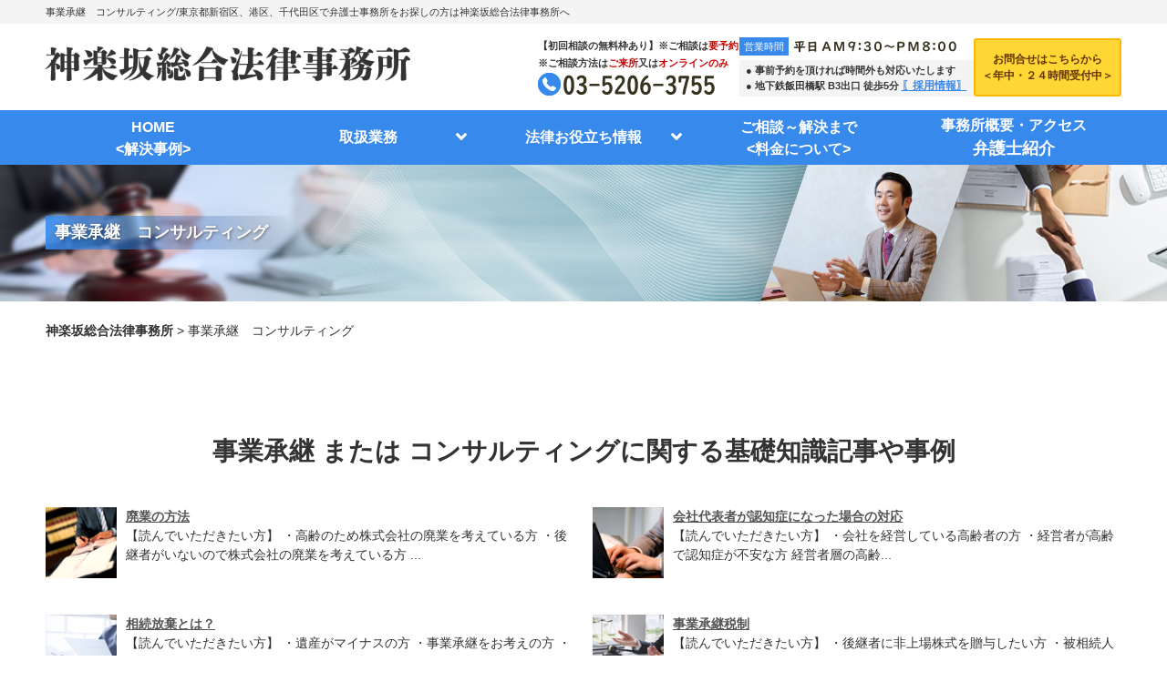

--- FILE ---
content_type: text/html
request_url: https://shinjuku-houritusoudan.com/kw/%E4%BA%8B%E6%A5%AD%E6%89%BF%E7%B6%99%E3%80%80%E3%82%B3%E3%83%B3%E3%82%B5%E3%83%AB%E3%83%86%E3%82%A3%E3%83%B3%E3%82%B0/
body_size: 7481
content:
<!doctype html>
<html lang="ja">
<head>
<meta charset="utf-8">
<meta http-equiv="X-UA-Compatible" content="IE=Edge, chrome=1">
<meta name="viewport" content="width=device-width, initial-scale=1.0">

<meta name="Keywords" content="事業承継　コンサルティング,借地,不動産トラブル,相続" />
<meta name="Description" content="事業承継　コンサルティングに関する情報、相談は神楽坂総合法律事務所。【神楽坂駅から徒歩4分】神楽坂総合法律事務所は東京23区を中心に神奈川県、埼玉県、千葉県にお住まいの方のご相談を承っています。借地、不動産トラブル、立ち退き、相続などの皆様の暮らしの中で起こる問題に豊富な経験と実績があります。不安を解決し、安心を守れるよう誠心誠意対応いたします。" />
<title>事業承継　コンサルティング/神楽坂総合法律事務所(東京都新宿区、港区、千代田区)</title>


<meta name="format-detection" content="telephone=no"><link rel="stylesheet" href="../../common/css/html5reset.css">
<link rel="stylesheet" href="../../common/css/common.css">
<link rel="stylesheet" href="../../common/css/format.css">
<link rel="stylesheet" href="https://use.fontawesome.com/releases/v5.15.1/css/all.css">
<link rel="preconnect" href="https://fonts.gstatic.com">
<link href="https://fonts.googleapis.com/css2?family=Noto+Serif+JP&display=swap" rel="stylesheet">
<script src="../../common/js/jquery-1.11.1.min.js"></script>
<script src="../../common/js/jquery-migrate-1.2.1.min.js"></script>
<script src="../../common/js/match_height.js"></script>
<script src="../../common/js/script.js"></script>
<script src="../../common/js/random.js"></script>
<script src="../../common/js/header.js"></script>
<script src="../../common/js/toggle.js"></script>
<!-- Local CSS/JS -->

<!--[if lt IE 9]>
<link rel="stylesheet" href="../../common/css/ie8fix.css">
<script src="../../common/js/html5shiv.min.js"></script>
<script src="../../common/js/respond.min.js"></script>
<![endif]-->

<!-- Debug>
<link rel="stylesheet" href="../../common/css/w-flat_debug.css">
<script src="../../common/js/w-flat_debug.js"></script>
<!enddebug-->


<script>
(function(w,d,s,l,i){w[l]=w[l]||[];w[l].push({'gtm.start':new Date().getTime(),event:'gtm.js'});var f=d.getElementsByTagName(s)[0],j=d.createElement(s),dl=l!='dataLayer'?'&l='+l:'';j.async=true;j.src='https://www.googletagmanager.com/gtm.js?id='+i+dl;f.parentNode.insertBefore(j,f);})(window,document,'script','dataLayer','GTM-M3FPV53');
</script>


<!-- TETORI tag kyouyubutsu-bunkatsu.com shinjuku-houritusoudan.com -->
<script>
(function (w, d, s, u) {
  // TAG VERSION 1.00
  if (w._wsq_init_flg) {
    return false;
  }
  w._wsq_init_flg = true;
  _wsq = w._wsq || (_wsq = []);
  _wsq.push(['init', u, 2562]);
  _wsq.push(['domain', 'kyouyubutsu-bunkatsu.com']);
  _wsq.push(['domain', 'shinjuku-houritusoudan.com']);
  var a = d.createElement(s); a.async = 1; a.charset='UTF-8'; a.src = 'https://cdn.' + u + '/share/js/tracking.js';
  var b = d.getElementsByTagName(s)[0]; b.parentNode.insertBefore(a, b);
})(window, document, 'script', 'tetori.link');
</script></head>

<body id="top">
<noscript><iframe src="https://www.googletagmanager.com/ns.html?id=GTM-M3FPV53" height="0" width="0" style="display:none;visibility:hidden"></iframe></noscript>

<header id="header" class="nav">
<div class="lead">
	<p>
事業承継　コンサルティング/東京都新宿区、港区、千代田区で弁護士事務所をお探しの方は神楽坂総合法律事務所へ

	</p>
</div>	<div class="inr">
		<h1 class="logo">
			<a href="/"><img class="fit" src="/common/img/logo.png" width="400" height="38" alt="不動産・相続・労務問題でお悩みなら、新宿の神楽坂総合法律事務所へ"></a>
		</h1>
		<div id="contacts">
			<div class="head_tel">
				<span class="pc_block">【初回相談の無料枠あり】※ご相談は<span class="red">要予約</span></span>
				<span class="pc_block">※ご相談方法は<span class="red">ご来所</span>又は<span class="red">オンラインのみ</span></span>
				<a class="tel_link" href="tel:0352063755"><img src="/common/img/header_tel.png" width="166" height="25" alt="03-5206-3755"></a>
			</div>
			<div class="head_time">
				<dl>
					<dt>営業時間</dt>
					<dd><img src="/common/img/business_hours.png" width="179" height="13" alt="平日 AM9:30～PM8:00"></dd>
				</dl>
				<span>● 事前予約を頂ければ時間外も対応いたします<br>● 地下鉄飯田橋駅 B3出口 徒歩5分 <a href="https://arwrk.net/recruit/kagurazaka" target="_blank" rel="noopener" class="head_time_recruit">〖採用情報〗</a></span>
			</div>
			<a class="btn fl" href="../../inq/">お問合せはこちらから<br>＜年中・２４時間受付中＞</a>
		</div>
	</div>
			<nav id="headnav" class="pc_nav">	
			<ul>
				<li><a href="/">HOME<span>&lt;解決事例&gt;</span></a></li>
				<li class="dropmenu_single">
					<div class="init_open">取扱業務</div>
					<ul class="dropmenu_second-level">
						<li><a href="../../取扱業務/#Lfield_contents1">相続</a></li>
						<li><a href="../../取扱業務/#Lfield_contents2">不動産・借地トラブル</a></li>
						<li><a href="../../取扱業務/#Lfield_contents3">事業承継・Ｍ＆Ａ・廃業</a></li>
						<li><a href="../../取扱業務/#Lfield_contents4">労務</a></li>
					</ul>
				</li>
				<li class="dropmenu_single">
					<div class="init_open">法律お役立ち情報</div>
					<ul class="dropmenu_second-level">
						<li><a href="../../相続/#Lkeyword_list">相続</a></li>
						<li><a href="../../不動産・借地トラブル/#Lkeyword_list">不動産・借地トラブル</a></li>
						<li><a href="../../事業承継・Ｍ＆Ａ・廃業/#Lkeyword_list">事業承継・Ｍ＆Ａ・廃業</a></li>
						<li><a href="../../労務/#Lkeyword_list">労務</a></li>
						<li><a href="#Lkeyword">よく検索されるキーワード</a></li>
					</ul>
				</li>
				<li><a href="../../ご相談～解決まで/">ご相談～解決まで<span>&lt;料金について&gt;</span></a></li>
				<li><a href="../../弁護士紹介/">事務所概要・アクセス<span>弁護士紹介</span></a></li>
			</ul>
		</nav>
		<nav class="sp_nav">
			<span><img src="/common/img/sp_nav_icon.png" width="22" height="19" alt="menu"></span>
			<ul id="sp_dropmenu">
				<li><a href="/">HOME<span>&lt;解決事例&gt;</span></a></li>
				<li class="dropmenu_single">
					<div class="init_open">取扱業務</div>
					<ul>
						<li><a href="../../取扱業務/#Lfield_contents1">相続</a></li>
						<li><a href="../../取扱業務/#Lfield_contents2">不動産・借地トラブル</a></li>
						<li><a href="../../取扱業務/#Lfield_contents3">事業承継・Ｍ＆Ａ・廃業</a></li>
						<li><a href="../../取扱業務/#Lfield_contents4">労務</a></li>
					</ul>
				</li>
				<li class="dropmenu_single">
					<div class="init_open">法律お役立ち情報</div>
					<ul>
						<li><a href="../../相続/#Lkeyword_list">相続</a></li>
						<li><a href="../../不動産・借地トラブル/#Lkeyword_list">不動産・借地トラブル</a></li>
						<li><a href="../../事業承継・Ｍ＆Ａ・廃業/#Lkeyword_list">事業承継・Ｍ＆Ａ・廃業</a></li>
						<li><a href="../../労務/#Lkeyword_list">労務</a></li>
						<li><a href="#Lkeyword">よく検索されるキーワード</a></li>
					</ul>
				</li>
				<li><a href="../../ご相談～解決まで/">ご相談～解決まで<span>&lt;料金について&gt;</span></a></li>
				<li><a href="../../弁護士紹介/">事務所概要・アクセス<span>弁護士紹介</span></a></li>
			</ul>
		</nav>
	</header>
<div id="sp_contacts">
	<div class="head_tel">
		<span class="sp_block">初回相談の無料枠あり</span>
		<span class="sp_block">※ご相談は【<span class="red">要予約</span>】・<span class="red">ご来所</span>又は<span class="red">オンライン面談のみ</span>受付</span>
		<a class="tel_link" href="tel:0352063755"><img src="/common/img/header_tel.png" width="166" height="25" alt="03-5206-3755"></a>
	</div>
	<div class="head_time">
		<dl>
			<dt>営業時間</dt>
			<dd><img src="/common/img/business_hours.png" width="179" height="13" alt="平日 AM9:30～PM8:00"></dd>
		</dl>
		<span>● 事前予約を頂ければ時間外も対応いたします<br>● 地下鉄飯田橋駅 B3出口 徒歩5分 <a href="https://arwrk.net/recruit/kagurazaka" target="_blank" rel="noopener" class="head_time_recruit">〖採用情報〗</a></span>
	</div>
</div>
<!-- //header -->

<div id="container">
	<div id="splash">
		<div class="inr">
			<div id="catch">
				<p>事業承継　コンサルティング</p>
			</div>
		</div>
	</div>
<!-- //splash -->
<div class="pankz">
	<ol>
		<li><a href="../../">神楽坂総合法律事務所</a> &gt;</li>
			<li>事業承継　コンサルティング</li>
		</ol>
</div>
	<div id="contents" class="cfx">
		<div id="main">
			<section id="keyword_list" class="mfrm">
				<div class="bg">
					<div class="inr">
						<header class="mhead"><h2>事業承継 または コンサルティングに関する基礎知識記事や事例</h2></header>
						<article class="mbody cfx">
					<ul>
						<li class="cfx"><h3><a href="../../事業承継・Ｍ＆Ａ・廃業/廃業の方法/"><img src="../../common/img/news_img16.png" width="78" height="78" alt="廃業の方法">廃業の方法</a></h3>
							<p> 
	 【読んでいただきたい方】 
     
         ・高齢のため株式会社の廃業を考えている方 
         ・後継者がいないので株式会社の廃業を考えている方 
  ...</p>
						</li>
						<li class="cfx"><h3><a href="../../事業承継・Ｍ＆Ａ・廃業/会社代表者が認知症になった場合の対応/"><img src="../../common/img/news_img02.png" width="78" height="78" alt="会社代表者が認知症になった場合の対応">会社代表者が認知症になった場合の対応</a></h3>
							<p> 
	 【読んでいただきたい方】 
	 
         ・会社を経営している高齢者の方 
         ・経営者が高齢で認知症が不安な方 
     
 
 経営者層の高齢...</p>
						</li>
						<li class="cfx"><h3><a href="../../相続/相続放棄とは？/"><img src="../../common/img/news_img20.png" width="78" height="78" alt="相続放棄とは?">相続放棄とは？</a></h3>
							<p> 
	 【読んでいただきたい方】 
	 
		 ・遺産がマイナスの方 
         ・事業承継をお考えの方 
         ・相続争いに巻き込まれたくない方 
	 
 ...</p>
						</li>
						<li class="cfx"><h3><a href="../../事業承継・Ｍ＆Ａ・廃業/事業承継税制/"><img src="../../common/img/news_img25.png" width="78" height="78" alt="事業承継税制">事業承継税制</a></h3>
							<p> 
     
         【読んでいただきたい方】 
         
             ・後継者に非上場株式を贈与したい方 
             ・被相続人の...</p>
						</li>
						<li class="cfx"><h3><a href="../../事業承継・Ｍ＆Ａ・廃業/非上場株式の相続‐評価方式やリスクなど解説‐/"><img src="../../common/img/news_img02.png" width="78" height="78" alt="非上場株式の相続‐評価方式やリスクなど解説‐">非上場株式の相続‐評価方式やリスクなど解説‐</a></h3>
							<p> 
	 【読んでいただきたい方】 
     
         ・相続によって非上場株式を相続した方 
         ・相続により事業承継をお考えの方 
     
 

...</p>
						</li>
						<li class="cfx"><h3><a href="../../事業承継・Ｍ＆Ａ・廃業/事業承継を考えるタイミング/"><img src="../../common/img/news_img01.png" width="78" height="78" alt="事業承継を考えるタイミング">事業承継を考えるタイミング</a></h3>
							<p> 
	 【読んでいただきたい方】 
     
	 ・中小企業の経営者の方 
	 ・事業の後継を考えている方 
     
 

 中小企業を経営されている方で、事業の承継を考え...</p>
						</li>
						<li class="cfx"><h3><a href="../../事業承継・Ｍ＆Ａ・廃業/会社代表者が亡くなった場合の対応/"><img src="../../common/img/news_img09.png" width="78" height="78" alt="会社代表者が亡くなった場合の対応">会社代表者が亡くなった場合の対応</a></h3>
							<p> 
	 【読んでいただきたい方】 
	 ・会社代表者が急に亡くなってしまい、その引継ぎをしなければならない後継者の方 
	・次の後継者は決まっているものの、自分が亡くなった後、会社がどうな...</p>
						</li>
						<li class="cfx"><h3><a href="../../事業承継・Ｍ＆Ａ・廃業/会社を廃業したい｜会社の解散前に行うべき手続きを解説/"><img src="../../common/img/news_img01.png" width="78" height="78" alt="会社を廃業したい|会社の解散前に行うべき手続きを解説">会社を廃業したい｜会社の解散前に行うべき手続きを解説</a></h3>
							<p> 
	 【読んでいただきたい方】 
	 
		 ・会社の廃業を考えている方 
         ・後継者がいないため廃業を考えている方 
	 
 
  【目次】  
 
	  ...</p>
						</li>
						<li class="cfx"><h3><a href="../../事業承継・Ｍ＆Ａ・廃業/会社売却、Ｍ＆Ａの流れ/"><img src="../../common/img/news_img18.png" width="78" height="78" alt="会社売却、M&Aの流れ">会社売却、Ｍ＆Ａの流れ</a></h3>
							<p> 
	 【読んでいただきたい方】 
     
         ・会社の売却、M&A(会社の買収と合併)を考えている経営者の方 
         ・会社の購入を考えている方 
  ...</p>
						</li>
						<li class="cfx"><h3><a href="../../事業承継・Ｍ＆Ａ・廃業/売れる会社、売れない会社の違い/"><img src="../../common/img/news_img21.png" width="78" height="78" alt="売れる会社、売れない会社の違い">売れる会社、売れない会社の違い</a></h3>
							<p> 
	 【読んでいただきたい方】 
	 事業をやっているけれど、 
	・後継者がいなくて、事業承継ができずに困っている 
	・事業を売却して現金化したいと思っている 
	と事業承継につ...</p>
						</li>
					</ul>
						</article>
					</div>
				</div>
			</section>

			<section id="caseexample" class="mfrm">
				<div class="bg">
					<div class="inr">
						<header class="mhead"><h2>神楽坂総合法律事務所が提供する基礎知識</h2></header>
						<article class="mbody cfx">
							<ul class="cfx" randomdisplay="6">
								<li>
									<a href="../../相続/不動産相続の流れをわかりやすく解説/"><img src="../../common/img/news_img01.png" width="90" height="90" alt="不動産相続の流れをわかりやすく解説"><h3>不動産相続の流れをわかりやすく解説</h3></a>
									<p> 
	 【読んでいただきたい方】 
	 不動産を相続したけれど、 
	・まず何をしたら良いのかわ...</p>
								</li>
								<li>
									<a href="../../不動産・借地トラブル/貸主なら知っておきたい！立退き交渉のための基礎知識/"><img src="../../common/img/news_img09.png" width="90" height="90" alt="貸主なら知っておきたい!立退き交渉のための基礎知識"><h3>貸主なら知っておきたい!立退き交渉のための基礎知識</h3></a>
									<p> 
	 【読んでいただきたい方】 
	 ・建て替え等で借主に立退きをお願いしたい(又は検討されてい...</p>
								</li>
								<li>
									<a href="../../相続/不要な土地を相続した時の対処方法とは？相続登記の義務化で土地の放置には厳罰！？/"><img src="../../common/img/news_img08.png" width="90" height="90" alt="不要な土地を相続した時の対処方法とは?相続登記の義務化で土地の放置には厳罰!?"><h3>不要な土地を相続した時の対処方法とは?相続登記の義務化で土地の放置には厳罰!?</h3></a>
									<p> 
     【読んでいただきたい方】 
     
     ・相続した不動産の扱いにお困りの...</p>
								</li>
								<li>
									<a href="../../労務/残業代が出ない！残業代を請求できるケースとは？？/"><img src="../../common/img/news_img05.png" width="90" height="90" alt="残業代が出ない!残業代を請求できるケースとは??"><h3>残業代が出ない!残業代を請求できるケースとは??</h3></a>
									<p> 
	 【読んでいただきたい方】 
	 ・残業代が出ないとお悩みの従業員の方 
 
  【目次...</p>
								</li>
								<li>
									<a href="../../相続/外国不動産の相続手続き/"><img src="../../common/img/news_img19.png" width="90" height="90" alt="外国不動産の相続手続き"><h3>外国不動産の相続手続き</h3></a>
									<p> 
	 【読んでいただきたい方】 
	 
		 ・両親・配偶者・子・兄弟姉妹が海外に別荘を持って...</p>
								</li>
								<li>
									<a href="../../相続/相続放棄とは？/"><img src="../../common/img/news_img20.png" width="90" height="90" alt="相続放棄とは?"><h3>相続放棄とは?</h3></a>
									<p> 
	 【読んでいただきたい方】 
	 
		 ・遺産がマイナスの方 
         ・事...</p>
								</li>
								<li>
									<a href="../../労務/長時間労働とは？時間外労働の限度と対応について/"><img src="../../common/img/news_img23.png" width="90" height="90" alt="長時間労働とは?時間外労働の限度と対応について"><h3>長時間労働とは?時間外労働の限度と対応について</h3></a>
									<p> 
	 【読んでいただきたい方】 
	 ・長時間労働について知りたい企業経営者の方 
 
  ...</p>
								</li>
								<li>
									<a href="../../労務/残業代を請求したい！具体的な請求手順を徹底解説/"><img src="../../common/img/news_img25.png" width="90" height="90" alt="残業代を請求したい!具体的な請求手順を徹底解説"><h3>残業代を請求したい!具体的な請求手順を徹底解説</h3></a>
									<p> 
	 【読んでいただきたい方】 
	 ・残業代が出ないとお悩みの従業員の方 
		・残業代の請...</p>
								</li>
								<li>
									<a href="../../相続/不要な土地を放棄することはできない/"><img src="../../common/img/news_img20.png" width="90" height="90" alt="不要な土地を放棄することはできない"><h3>不要な土地を放棄することはできない</h3></a>
									<p>不要な土地や建物が遺産に含まれている場合、その処分の仕方を事前に考えておく必要があります。   相続の...</p>
								</li>
							</ul>
						</article>
					</div>
				</div>
			</section>
			<section id="keyword" class="mfrm">
				<div class="bg">
					<div class="inr">
						<header class="mhead"><h2>よく検索されるキーワード</h2></header>
						<article class="mbody cfx">
							<div class="search_category">
								<dl class="accordion">
									<dt>
										<h3>借地に関するキーワード</h3>
									</dt>
									<dd>
										<ul>
											<li><a href="../../kw/旧借地法　存続期間/">旧借地法　存続期間</a></li>
											<li><a href="../../kw/借地権　トラブル/">借地権　トラブル</a></li>
											<li><a href="../../kw/借地　裁判所　許可/">借地　裁判所　許可</a></li>
											<li><a href="../../kw/堅固建物　存続期間/">堅固建物　存続期間</a></li>
											<li><a href="../../kw/借地法　更新期間/">借地法　更新期間</a></li>
											<li><a href="../../kw/借地権　譲渡　許可/">借地権　譲渡　許可</a></li>
											<li><a href="../../kw/堅固建物　非堅固建物　違い/">堅固建物　非堅固建物　違い</a></li>
											<li><a href="../../kw/借地権　神楽坂総合法律事務所/">借地権　神楽坂総合法律事務所</a></li>
											<li><a href="../../kw/借地借家法　契約期間/">借地借家法　契約期間</a></li>
											<li><a href="../../kw/借地　修理/">借地　修理</a></li>
											<li><a href="../../kw/抵当権　建物/">抵当権　建物</a></li>
											<li><a href="../../kw/借地　増改築　承諾料/">借地　増改築　承諾料</a></li>
											<li><a href="../../kw/借地　期間満了/">借地　期間満了</a></li>
											<li><a href="../../kw/借地権　遺言書　書き方/">借地権　遺言書　書き方</a></li>
											<li><a href="../../kw/借地　増築　禁止/">借地　増築　禁止</a></li>
											<li><a href="../../kw/借地　更新料　算出方法/">借地　更新料　算出方法</a></li>
											<li><a href="../../kw/借地権　相続/">借地権　相続</a></li>
											<li><a href="../../kw/借地借家法　改正/">借地借家法　改正</a></li>
											<li><a href="../../kw/建物　登記/">建物　登記</a></li>
											<li><a href="../../kw/借地権　相続　遺産分割/">借地権　相続　遺産分割</a></li>
										</ul>
									</dd>
								</dl>
							</div>
							<div class="search_category">
								<dl class="accordion">
									<dt>
										<h3>不動産トラブルに関するキーワード</h3>
									</dt>
									<dd>
										<ul>
											<li><a href="../../kw/不動産トラブル　相談　神楽坂総合法律事務所/">不動産トラブル　相談　神楽坂総合法律事務所</a></li>
											<li><a href="../../kw/賃料　交渉/">賃料　交渉</a></li>
											<li><a href="../../kw/土地収用　特別控除/">土地収用　特別控除</a></li>
											<li><a href="../../kw/マンション　売却　トラブル/">マンション　売却　トラブル</a></li>
											<li><a href="../../kw/不動産　トラブル　相談/">不動産　トラブル　相談</a></li>
											<li><a href="../../kw/土地収用　事業認定/">土地収用　事業認定</a></li>
											<li><a href="../../kw/少額訴訟/">少額訴訟</a></li>
											<li><a href="../../kw/任意売却　競売　違い/">任意売却　競売　違い</a></li>
											<li><a href="../../kw/家賃　滞納/">家賃　滞納</a></li>
											<li><a href="../../kw/任意売却　メリット/">任意売却　メリット</a></li>
											<li><a href="../../kw/不動産　売買　トラブル/">不動産　売買　トラブル</a></li>
											<li><a href="../../kw/マンション　トラブル/">マンション　トラブル</a></li>
											<li><a href="../../kw/土地収用　補償/">土地収用　補償</a></li>
											<li><a href="../../kw/家賃交渉　相場/">家賃交渉　相場</a></li>
											<li><a href="../../kw/滞納　差し押さえ/">滞納　差し押さえ</a></li>
											<li><a href="../../kw/家賃　未払い/">家賃　未払い</a></li>
											<li><a href="../../kw/任意売却　とは/">任意売却　とは</a></li>
											<li><a href="../../kw/競売　裁判所/">競売　裁判所</a></li>
											<li><a href="../../kw/家賃　値上げ　拒否/">家賃　値上げ　拒否</a></li>
											<li><a href="../../kw/東京　不動産/">東京　不動産</a></li>
										</ul>
									</dd>
								</dl>
							</div>
							<div class="search_category">
								<dl class="accordion">
									<dt>
										<h3>立ち退きに関するキーワード</h3>
									</dt>
									<dd>
										<ul>
											<li><a href="../../kw/立ち退き　神楽坂総合法律事務所/">立ち退き　神楽坂総合法律事務所</a></li>
											<li><a href="../../kw/明け渡し請求　神楽坂総合法律事務所/">明け渡し請求　神楽坂総合法律事務所</a></li>
											<li><a href="../../kw/新宿区　明渡請求/">新宿区　明渡請求</a></li>
											<li><a href="../../kw/アパート　退去　費用/">アパート　退去　費用</a></li>
											<li><a href="../../kw/明け渡し　合意書/">明け渡し　合意書</a></li>
											<li><a href="../../kw/アパート　立ち退き/">アパート　立ち退き</a></li>
											<li><a href="../../kw/新宿区　立ち退き料　弁護士/">新宿区　立ち退き料　弁護士</a></li>
											<li><a href="../../kw/立ち退き交渉　神楽坂総合法律事務所/">立ち退き交渉　神楽坂総合法律事務所</a></li>
											<li><a href="../../kw/立ち退き料　交渉/">立ち退き料　交渉</a></li>
											<li><a href="../../kw/明け渡し請求訴訟　デメリット/">明け渡し請求訴訟　デメリット</a></li>
											<li><a href="../../kw/新宿区　立ち退き/">新宿区　立ち退き</a></li>
											<li><a href="../../kw/明渡請求/">明渡請求</a></li>
											<li><a href="../../kw/賃貸　立ち退き/">賃貸　立ち退き</a></li>
											<li><a href="../../kw/借家　立ち退き/">借家　立ち退き</a></li>
											<li><a href="../../kw/東京　不動産に強い/">東京　不動産に強い</a></li>
											<li><a href="../../kw/立ち退き　請求　書面/">立ち退き　請求　書面</a></li>
											<li><a href="../../kw/明け渡し請求訴訟　手続き/">明け渡し請求訴訟　手続き</a></li>
											<li><a href="../../kw/賃貸　退去　費用　相場/">賃貸　退去　費用　相場</a></li>
										</ul>
									</dd>
								</dl>
							</div>
							<div class="search_category">
								<dl class="accordion">
									<dt>
										<h3>不動産相続に関するキーワード</h3>
									</dt>
									<dd>
										<ul>
											<li><a href="../../kw/不動産　相続　期限/">不動産　相続　期限</a></li>
											<li><a href="../../kw/土地　相続　分割/">土地　相続　分割</a></li>
											<li><a href="../../kw/法務省　登記/">法務省　登記</a></li>
											<li><a href="../../kw/不動産　登記　書類/">不動産　登記　書類</a></li>
											<li><a href="../../kw/東京　不動産相続/">東京　不動産相続</a></li>
											<li><a href="../../kw/農地　相続/">農地　相続</a></li>
											<li><a href="../../kw/相続　期限/">相続　期限</a></li>
											<li><a href="../../kw/新宿区　遺産分割/">新宿区　遺産分割</a></li>
											<li><a href="../../kw/相続　不動産　評価/">相続　不動産　評価</a></li>
											<li><a href="../../kw/土地　家屋　相続/">土地　家屋　相続</a></li>
											<li><a href="../../kw/不動産　相続　手続き/">不動産　相続　手続き</a></li>
											<li><a href="../../kw/不動産　相続/">不動産　相続</a></li>
											<li><a href="../../kw/不動産　相続税/">不動産　相続税</a></li>
											<li><a href="../../kw/相続　放棄/">相続　放棄</a></li>
											<li><a href="../../kw/不動産　登記　期限/">不動産　登記　期限</a></li>
											<li><a href="../../kw/家　相続/">家　相続</a></li>
											<li><a href="../../kw/新宿区　相続/">新宿区　相続</a></li>
											<li><a href="../../kw/土地　贈与/">土地　贈与</a></li>
											<li><a href="../../kw/借金　死亡/">借金　死亡</a></li>
											<li><a href="../../kw/土地　相続　登記/">土地　相続　登記</a></li>
										</ul>
									</dd>
								</dl>
							</div>
							<div class="search_category">
								<dl class="accordion">
									<dt>
										<h3>労務に関するキーワード</h3>
									</dt>
									<dd>
										<ul>
											<li><a href="../../kw/労働者派遣事業/">労働者派遣事業</a></li>
											<li><a href="../../kw/労働基準監督署/">労働基準監督署</a></li>
											<li><a href="../../kw/残業代　請求/">残業代　請求</a></li>
											<li><a href="../../kw/整理解雇　手順/">整理解雇　手順</a></li>
											<li><a href="../../kw/パートタイム有期雇用労働法/">パートタイム有期雇用労働法</a></li>
											<li><a href="../../kw/助成金　申請/">助成金　申請</a></li>
											<li><a href="../../kw/未払い賃金　請求/">未払い賃金　請求</a></li>
											<li><a href="../../kw/雇用ルール/">雇用ルール</a></li>
											<li><a href="../../kw/働き方改革/">働き方改革</a></li>
											<li><a href="../../kw/就業規則　見直し/">就業規則　見直し</a></li>
											<li><a href="../../kw/残業時間/">残業時間</a></li>
											<li><a href="../../kw/労働者派遣事業　許可/">労働者派遣事業　許可</a></li>
											<li><a href="../../kw/労働者派遣事業　申請/">労働者派遣事業　申請</a></li>
											<li><a href="../../kw/不当解雇　弁護士/">不当解雇　弁護士</a></li>
											<li><a href="../../kw/３６協定/">36協定</a></li>
											<li><a href="../../kw/労働審判/">労働審判</a></li>
											<li><a href="../../kw/長時間労働/">長時間労働</a></li>
											<li><a href="../../kw/派遣業/">派遣業</a></li>
											<li><a href="../../kw/リストラ/">リストラ</a></li>
											<li><a href="../../kw/人材紹介/">人材紹介</a></li>
										</ul>
									</dd>
								</dl>
							</div>
							<div class="search_category">
								<dl class="accordion">
									<dt>
										<h3>事業承継・M&A・廃業に関するキーワード</h3>
									</dt>
									<dd>
										<ul>
											<li><a href="../../kw/廃業　ｍ＆ａ/">廃業　m&a</a></li>
											<li><a href="../../kw/ｍ＆ａ　事例/">m&a　事例</a></li>
											<li><a href="../../kw/中小企業　廃業/">中小企業　廃業</a></li>
											<li><a href="../../kw/個人事業　事業承継/">個人事業　事業承継</a></li>
											<li><a href="../../kw/事業承継　計画/">事業承継　計画</a></li>
											<li><a href="../../kw/事業承継税制　メリット　デメリット/">事業承継税制　メリット　デメリット</a></li>
											<li><a href="../../kw/事業承継　税制　中小企業庁/">事業承継　税制　中小企業庁</a></li>
											<li><a href="../../kw/ｍ＆ａ　手順/">m&a　手順</a></li>
											<li><a href="../../kw/新宿区　事業承継/">新宿区　事業承継</a></li>
											<li><a href="../../kw/ｍ＆ａ　資格/">m&a　資格</a></li>
											<li><a href="../../kw/事業承継　株式譲渡/">事業承継　株式譲渡</a></li>
											<li><a href="../../kw/企業　買収　方法/">企業　買収　方法</a></li>
											<li><a href="../../kw/事業承継　コンサルティング/">事業承継　コンサルティング</a></li>
											<li><a href="../../kw/持株会社　事業承継/">持株会社　事業承継</a></li>
											<li><a href="../../kw/スモール　ｍ＆ａ　案件/">スモール　m&a　案件</a></li>
											<li><a href="../../kw/中小企業　後継者不足　廃業/">中小企業　後継者不足　廃業</a></li>
											<li><a href="../../kw/事業承継　補助金/">事業承継　補助金</a></li>
											<li><a href="../../kw/事業承継　税制/">事業承継　税制</a></li>
											<li><a href="../../kw/スモールｍ＆ａ　神楽坂総合法律事務所/">スモールm&a　神楽坂総合法律事務所</a></li>
											<li><a href="../../kw/廃業　会社　手続き/">廃業　会社　手続き</a></li>
										</ul>
									</dd>
								</dl>
							</div>
						</article>
					</div>
				</div>
			</section>		</div>
		<!-- //main -->
	</div>
	<footer id="footer">
<div class="lead">
	<p>
相続、不動産・借地トラブル、事業承継・Ｍ＆Ａ・廃業、労務/東京都新宿区、港区、千代田区で弁護士事務所をお探しの方は<strong>神楽坂総合法律事務所</strong>へ
	</p>
</div>		<div class="foot_info">
			<div class="inr">
				<div class="footInner">
					<a href="/"><img src="../../common/img/logo.png" width="550" height="52" alt="神楽坂総合法律事務所" class="fit opc"></a>
					<p>神楽坂総合法律事務所<br>
						〒162-0825 東京都新宿区神楽坂4-1-1 <br>オザワビル6階<br>
						代表者：寺田 弘晃
					</p>
					<div class="foot_field_link">
						<h3>取扱業務別</h3>
						<ul>
							<li><a href="../../取扱業務/">取扱業務別ページ</a></li>
								<li><a href="../../相続/">相続</a></li>
								<li><a href="../../不動産・借地トラブル/">不動産・借地トラブル</a></li>
								<li><a href="../../事業承継・Ｍ＆Ａ・廃業/">事業承継・Ｍ＆Ａ・廃業</a></li>
								<li><a href="../../労務/">労務</a></li>
							</ul>
					</div>
				</div>
				<div class="foot_map pc_block">
					<iframe src="https://www.google.com/maps/embed?pb=!1m18!1m12!1m3!1d963.2552856817902!2d139.73873268521476!3d35.701822677170085!2m3!1f0!2f0!3f0!3m2!1i1024!2i768!4f13.1!3m3!1m2!1s0x60188c50a7bc4b6f%3A0x4cd366a028ce7406!2z56We5qW95Z2C57eP5ZCI5rOV5b6L5LqL5YuZ5omA!5e0!3m2!1sja!2sjp!4v1707901038406!5m2!1sja!2sjp" width="670" height="126" class="foot_map_iframe" frameborder="0" style="border:0" allowfullscreen=""></iframe>
				</div>
				<div class="foot_map sp_block">
					<iframe src="https://www.google.com/maps/embed?pb=!1m18!1m12!1m3!1d963.2552856817902!2d139.73873268521476!3d35.701822677170085!2m3!1f0!2f0!3f0!3m2!1i1024!2i768!4f13.1!3m3!1m2!1s0x60188c50a7bc4b6f%3A0x4cd366a028ce7406!2z56We5qW95Z2C57eP5ZCI5rOV5b6L5LqL5YuZ5omA!5e0!3m2!1sja!2sjp!4v1707901038406!5m2!1sja!2sjp" width="670" height="126" class="foot_map_iframe" frameborder="0" style="border:0" allowfullscreen=""></iframe>
				</div>
			</div>
		</div>
		<div id="footnav" class="inr">
			<nav id="fnav">
							<ul>
					<li><a href="../../privacypolicy/">個人情報保護方針</a></li>
					<li><a href="../../inq/">お問合せ</a></li>
				</ul>
						</nav>
			<p class="copyright">&copy; 神楽坂総合法律事務所 All rights Reserved.</p>
		</div>
	</footer>

	<!-- //footer -->
	<p id="pagetop"><a href="javascript:void(0);">ページトップへ</a></p></div>
<!-- //container -->
</body>
</html>

--- FILE ---
content_type: application/javascript
request_url: https://shinjuku-houritusoudan.com/common/js/toggle.js
body_size: 621
content:
$(function () {
	var bw = $(window).width();

	toggle();

	function toggle(){
		var over_flg = false;
		var menu_height = $('.sp_nav > ul').outerHeight();
		$('.sp_nav span').on('click', function(e) {
			if(bw <= 480) {
				if ($(this).attr('class') == 'selected') {
					// メニュー非表示
					$(this).removeClass('selected').next('.sp_nav > ul').slideUp('fast');
					e.preventDefault();
					e.stopImmediatePropagation();
				} else {
					// 表示しているメニューを閉じる
					$('.sp_nav span').removeClass('selected');
					$('.sp_nav > ul').hide();
					// メニュー表示
					$(this).addClass('selected').next('.sp_nav > ul').slideDown('fast');
					e.preventDefault();
					e.stopImmediatePropagation();
					$('.sp_nav > ul').css({'max-height':menu_height});
				}
			}
		});
		// マウスカーソルがメニュー上/メニュー外
		$('.sp_nav span, .sp_nav ul').hover(function(){
			if(bw <= 480) {
				over_flg = false;
			}else{
				over_flg = true;
			}
		}, function(){
			over_flg = true;
		});
		// メニュー領域外をクリックしたらメニューを閉じる
		$('body').click(function() {
			if(bw <= 480){
				if (over_flg == true) {
					$('.sp_nav span').removeClass('selected');
					$('.sp_nav ul').slideUp('fast');
				}
			}		
		});
		// メニューをクリックしたらメニューを閉じる
		$('.sp_nav ul li a').click(function() {
			if(bw <= 480){
				if (over_flg == false) {
					$('.sp_nav span').removeClass('selected');
					$('.sp_nav ul').slideUp('fast');
				}
			}
		});
	}
});

$(function(){
	$(".sp_nav").find(".init_open").on("click", function() {

		$(this).next().slideToggle();

	});
});

--- FILE ---
content_type: application/javascript
request_url: https://shinjuku-houritusoudan.com/common/js/header.js
body_size: 189
content:
$(function(){
	function scrollableNav(){
		$win = $(window);
			// $navInner = $("#header");
			$scrollnavInner = $(".clone-nav");
		var func = function(){
			var scrollLeft = $win.scrollLeft();
			// $navInner.css("left", -scrollLeft + "px");
			$scrollnavInner.css("left", -scrollLeft + "px");
		};
		$win.scroll(func);
		func();
	}
	scrollableNav();
});